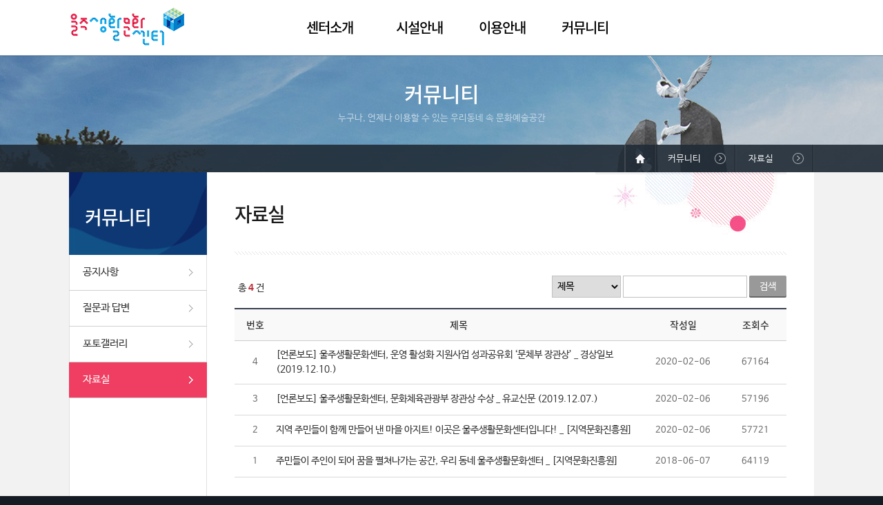

--- FILE ---
content_type: text/html;charset=utf-8
request_url: https://all.ulju.ulsan.kr/uljulife/community/dataroom.jsp;jsessionid=9BB39D1E5363EC3E270871B0EC89773C
body_size: 15144
content:

<!DOCTYPE HTML>
<html lang="ko">
<head>
<meta charset="UTF-8">
<meta http-equiv="X-UA-Compatible" content="IE=10" />
<meta property="og:type" content="website" />
<meta property="og:image" content="/uljulife/share/image/meta.jpg;jsessionid=C44AFFCA82E340E08C28CEFE90B524D0" />
<meta property="og:title" content="울주생활문화센터" />
<meta property="og:description" content="누구나, 언제나 이용할 수 있는 우리동네 속 문화예술공간" />
<title>자료실</title>
<link href="/uljulife/share/css/import.css;jsessionid=C44AFFCA82E340E08C28CEFE90B524D0" rel="stylesheet" type="text/css" />
<link href="/uljulife/share/image/favicon.ico;jsessionid=C44AFFCA82E340E08C28CEFE90B524D0" rel="shortcut icon" >
<script type="text/javascript" src="/uljulife/share/js/jquery-1.8.3.min.js;jsessionid=C44AFFCA82E340E08C28CEFE90B524D0"></script>
<script type="text/javascript" src="/uljulife/share/js/jquery.smenu-0.1.1.min.js;jsessionid=C44AFFCA82E340E08C28CEFE90B524D0"></script>
<script type="text/javascript" src="/uljulife/share/js/jquery.bxslider.js;jsessionid=C44AFFCA82E340E08C28CEFE90B524D0"></script>
<script type="text/javascript" src="/uljulife/share/js/comm.js;jsessionid=C44AFFCA82E340E08C28CEFE90B524D0"></script>
<script type="text/javascript" src="/uljulife/share/js/main.js;jsessionid=C44AFFCA82E340E08C28CEFE90B524D0"></script>
<script type="text/javascript" src="http://152.99.95.77:8080/wlo/wl6.js" ></script>






<link type="text/css" href="/uljulife/jsAjax/jquery-ui-1.10.4.custom/css/ui-lightness/jquery-ui-1.10.4.custom.min.css;jsessionid=C44AFFCA82E340E08C28CEFE90B524D0" rel="stylesheet" />
<!--<script type="text/javascript" src="/uljulife/jsAjax/jquery_1.11.1/jquery-1.11.1.min.js;jsessionid=C44AFFCA82E340E08C28CEFE90B524D0"></script>-->
<script type="text/javascript" src="/uljulife/jsAjax/jquery-ui-1.10.4.custom/js/jquery-ui-1.10.4.custom.min.js;jsessionid=C44AFFCA82E340E08C28CEFE90B524D0"></script>

<script src="/uljulife/jsAjax/jquery.validation/jquery.validate.js;jsessionid=C44AFFCA82E340E08C28CEFE90B524D0" type="text/javascript"></script>
<script type="text/javascript" src="/uljulife/jsAjax/comjs.js;jsessionid=C44AFFCA82E340E08C28CEFE90B524D0"></script>
<script type="text/javascript" src="./comunity.js"></script>
<!-- Global site tag (gtag.js) - Google Analytics -->
<script async src="https://www.googletagmanager.com/gtag/js?id=UA-194163743-1"></script>
<script>
  window.dataLayer = window.dataLayer || [];
  function gtag(){dataLayer.push(arguments);}
  gtag('js', new Date());

  gtag('config', 'UA-194163743-1');
</script>

<!--  Google Analystics Code  -->
</head>

<body>

<div id="wrap">
	<!-- skipToContent -->
	<ul id="skipToContent">
		<li><a href="#container">본문 바로가기</a></li>
		<li><a href="#gnb">주메뉴 바로가기</a></li>
		<li><a href="#footer">페이지하단 바로가기</a></li>
	</ul>
	<!-- //skipToContent -->

	<div id="header">
		<div class="headerWrap">
			<h1><a href="/uljulife/;jsessionid=C44AFFCA82E340E08C28CEFE90B524D0"><img src="/uljulife/share/image/logo.png;jsessionid=C44AFFCA82E340E08C28CEFE90B524D0" alt="울주생활문화센터" /></a></h1>
			<!-- <ul>
				
                
				<li><a href="/uljulife/member/login.jsp;jsessionid=C44AFFCA82E340E08C28CEFE90B524D0">로그인</a></li>
				<li><a href="/uljulife/member/join_step01.jsp;jsessionid=C44AFFCA82E340E08C28CEFE90B524D0">회원가입</a></li>
				
			</ul -->
			<!--
			<ul>
				<li><a href="/" class="top_m">홈으로</a> │ </li>
                
                
                    <li><a href="/06_Menu/02.jsp" class="top_m">로그인</a> │ </li>
                    <li><a href="/06_Menu/01.jsp" class="top_m">회원가입</a> │ </li>
                    <li><a href="/06_Menu/03.jsp" class="top_m">아이디&amp;비밀번호찾기</a></li>
                
		   </ul>  
		   -->
		</div>
		<div id="gnb">
			<span class="bg"><span></span></span>
			<span class="tip_tx"><em>울주생활문화센터</em>지역주민들이 자유롭게 <br />문화여가 활동을 경험하는 <br />커뮤니티 공간. </span>
			<ul>
				<li class="t_long">
					<a href="/uljulife/intro/introduction.jsp;jsessionid=C44AFFCA82E340E08C28CEFE90B524D0">센터소개</a>
					<ul>
						<li><a href="/uljulife/intro/introduction.jsp;jsessionid=C44AFFCA82E340E08C28CEFE90B524D0">인사말</a></li>
						<li><a href="/uljulife/intro/history.jsp;jsessionid=C44AFFCA82E340E08C28CEFE90B524D0">설립목적 및 연혁</a></li>
						<!--li><a href="/uljulife/intro/use_guide.jsp;jsessionid=C44AFFCA82E340E08C28CEFE90B524D0">이용안내</a></li-->
						<li><a href="/uljulife/intro/location.jsp;jsessionid=C44AFFCA82E340E08C28CEFE90B524D0">오시는길</a></li>
					</ul>
				</li>
				<li>
					<a href="/uljulife/facility/facility_status.jsp;jsessionid=C44AFFCA82E340E08C28CEFE90B524D0">시설안내</a>
					<ul>
						<li><a href="/uljulife/facility/facility_status.jsp;jsessionid=C44AFFCA82E340E08C28CEFE90B524D0">시설현황</a></li>
						<li><a href="/uljulife/facility/facility_1.jsp;jsessionid=C44AFFCA82E340E08C28CEFE90B524D0">본관1층</a></li>
						<li><a href="/uljulife/facility/facility_2.jsp;jsessionid=C44AFFCA82E340E08C28CEFE90B524D0">본관2층</a></li>
						<li><a href="/uljulife/facility/facility_3.jsp;jsessionid=C44AFFCA82E340E08C28CEFE90B524D0">공예관</a></li>
						<li><a href="/uljulife/facility/facility_4.jsp;jsessionid=C44AFFCA82E340E08C28CEFE90B524D0">문화사랑방</a></li>
					</ul>
				</li>
				<li>
					<a href="/uljulife/rental/use_guide.jsp;jsessionid=C44AFFCA82E340E08C28CEFE90B524D0">이용안내</a>
					<ul>
						<!-- <li><a href="/uljulife/rental/use_guide.jsp;jsessionid=C44AFFCA82E340E08C28CEFE90B524D0">이용안내</a></li>
						<li><a href="/uljulife/rental/rental_guide.jsp;jsessionid=C44AFFCA82E340E08C28CEFE90B524D0">대관신청</a></li>
						<li><a href="/uljulife/rental/lecture_guide.jsp;jsessionid=C44AFFCA82E340E08C28CEFE90B524D0">강좌신청</a></li>
						 --><li><a href="/uljulife/rental/use_guide.jsp;jsessionid=C44AFFCA82E340E08C28CEFE90B524D0">이용안내</a></li>
						<li><a href="/uljulife/rental/rental_guide.jsp;jsessionid=C44AFFCA82E340E08C28CEFE90B524D0">대관신청</a></li>
						<li><a href="/uljulife/rental/lecture_guide.jsp;jsessionid=C44AFFCA82E340E08C28CEFE90B524D0">프로그램 소개</a></li>
						<li><a href="https://ucf.moonhwain.net:451/rsvc/rsv_lec.html?b_id=uljulife" target="_blank" title="새창">강좌신청</a></li>
						<!-- <li><a href="/uljulife/lecture/lecture_list.jsp;jsessionid=C44AFFCA82E340E08C28CEFE90B524D0">강좌신청</a></li> -->
					</ul>
				</li>
				<!--li>
					<a href="/uljulife/rental/rental_guide.jsp;jsessionid=C44AFFCA82E340E08C28CEFE90B524D0">대관신청</a>
					<ul>
						<li><a href="/uljulife/rental/rental_guide.jsp;jsessionid=C44AFFCA82E340E08C28CEFE90B524D0">신청안내</a></li>
						<li><a href="/uljulife/rental/rental_list.jsp;jsessionid=C44AFFCA82E340E08C28CEFE90B524D0">온라인 신청</a></li>
					</ul>
				</li>
				<li class="t_long">
					<a href="/uljulife/lecture/lecture_guide.jsp;jsessionid=C44AFFCA82E340E08C28CEFE90B524D0">강좌신청</a>
					<ul>
						<li><a href="/uljulife/lecture/lecture_guide.jsp;jsessionid=C44AFFCA82E340E08C28CEFE90B524D0">신청안내</a></li>
						<li><a href="/uljulife/lecture/lecture_list.jsp;jsessionid=C44AFFCA82E340E08C28CEFE90B524D0">강좌안내 및 신청</a></li>
					</ul>
				</li-->
				<li>
					<a href="/uljulife/community/notice.jsp;jsessionid=C44AFFCA82E340E08C28CEFE90B524D0">커뮤니티</a>
					<ul>
						<li><a href="/uljulife/community/notice.jsp;jsessionid=C44AFFCA82E340E08C28CEFE90B524D0">공지사항</a></li>
						<li><a href="/uljulife/community/qna.jsp;jsessionid=C44AFFCA82E340E08C28CEFE90B524D0">질문과답변</a></li>
						<li><a href="/uljulife/community/photo.jsp;jsessionid=C44AFFCA82E340E08C28CEFE90B524D0">포토갤러리</a></li>
						<li><a href="/uljulife/community/dataroom.jsp;jsessionid=C44AFFCA82E340E08C28CEFE90B524D0">자료실</a></li>
					</ul>
				</li>
			</ul>
			<div class="facility_info_link">
				<span><img src="/uljulife/share/image/img_facility.jpg;jsessionid=C44AFFCA82E340E08C28CEFE90B524D0" alt="시설안내" /></span>
				<em>FACILLTIES GUIDE</em>
				<a href="/uljulife/facility/facility_status.jsp;jsessionid=C44AFFCA82E340E08C28CEFE90B524D0">시설안내</a>
			</div>
		</div>
    </div>

<script type="text/javascript">
$(function(){
	$("#lnb").sMenu({		
		on_menu1: "4",
		is_snb: true
	});
});
</script>
<div id="container">
	<h2 class="hidden">본문영역</h2>
	<div class="svisual rental">
		<h3>커뮤니티</h3>
		<p>누구나, 언제나 이용할 수 있는 우리동네 속 문화예술공간</p>
	</div>
	<div class="containerWrap">
		




<script type="text/javascript">
function showSnb(num){
	for(n=1; n <= 4; n++){
		if(n==num){
			document.getElementById("snb"+n).className="on";
		}else{
			document.getElementById("snb"+n).className="";
		}
	}
} 
</script>
<div id="aside">
	<div id="lnb">
		<h3>커뮤니티</h3>
		<ul>
			<li id="snb1"><a href="/uljulife/community/notice.jsp;jsessionid=C44AFFCA82E340E08C28CEFE90B524D0">공지사항</a></li>
			<li id="snb2"><a href="/uljulife/community/qna.jsp;jsessionid=C44AFFCA82E340E08C28CEFE90B524D0">질문과 답변</a></li>
			<li id="snb3"><a href="/uljulife/community/photo.jsp;jsessionid=C44AFFCA82E340E08C28CEFE90B524D0">포토갤러리</a></li>			
			<li id="snb4"><a href="/uljulife/community/dataroom.jsp;jsessionid=C44AFFCA82E340E08C28CEFE90B524D0">자료실</a></li>
		</ul>
	</div>
</div>


		<div class="content">
			<div class="loc_area">
				<p class="loc"><span><span>홈</span></span><em>커뮤니티</em><strong>자료실</strong></p>
			</div>
			<div class="s_header_area">
				<h3>자료실</h3>
			</div>			
			<div class="sub_wrap">
				





<div class="board_search">
   <p class="result">총 <strong>4</strong> 건</p>
   <form id="frmFormSearch" method="post" action="/uljulife/community/dataroom.jsp;jsessionid=9BB39D1E5363EC3E270871B0EC89773C">
      <fieldset class="search">
         <legend>게시물 검색</legend>
         <label class="skip" for="searchKrwd">검색항목선택</label>
         <select name="searchKrwd" id="searchKrwd" title="검색항목선택">
            <option value="writer">제목</option>
            <option value="content">내용</option>
         </select>
         <label for="seek" class="skip">검색어 입력</label>
         <input name="seek" id="seek" type="text" value="" />
         <input type="submit" value="검색" class="bt_st bt_gray" />
      </fieldset>
   </form>
</div>

<table class="board_list">
   <caption>공지사항 목록</caption>
   <colgroup>
      <col width="60" />
      <col width="*" />
      <col width="120" />
      <col width="90" />
   </colgroup>
   <thead>
   <tr>
      <th scope="col">번호</th>
      <th scope="col">제목</th>
      <th scope="col">작성일</th>
      <th scope="col">조회수</th>
   </tr>
   </thead>
   <tbody>
   <!-- TOP 공지 시작 -->
   
      
   
   <!-- TOP 공지 끝 -->
   
      <tr>
         <td>4</td>
         <td class="subject">
            <a href="/uljulife/community/dataroom.jsp;jsessionid=9BB39D1E5363EC3E270871B0EC89773C?prc=view&n=4666&pg=1">
            [언론보도] 울주생활문화센터, 운영 활성화 지원사업 성과공유회 ‘문체부 장관상’ _ 경상일보 (2019.12.10.)
            </a>
         </td>
         <td>2020-02-06</td>
         <td>67164</td>
      </tr>
   
      <tr>
         <td>3</td>
         <td class="subject">
            <a href="/uljulife/community/dataroom.jsp;jsessionid=9BB39D1E5363EC3E270871B0EC89773C?prc=view&n=3855&pg=1">
            [언론보도] 울주생활문화센터, 문화체육관광부 장관상 수상 _ 유교신문 (2019.12.07.)
            </a>
         </td>
         <td>2020-02-06</td>
         <td>57196</td>
      </tr>
   
      <tr>
         <td>2</td>
         <td class="subject">
            <a href="/uljulife/community/dataroom.jsp;jsessionid=9BB39D1E5363EC3E270871B0EC89773C?prc=view&n=2796&pg=1">
            지역 주민들이 함께 만들어 낸 마을 아지트! 이곳은 울주생활문화센터입니다! _ [지역문화진흥원]
            </a>
         </td>
         <td>2020-02-06</td>
         <td>57721</td>
      </tr>
   
      <tr>
         <td>1</td>
         <td class="subject">
            <a href="/uljulife/community/dataroom.jsp;jsessionid=9BB39D1E5363EC3E270871B0EC89773C?prc=view&n=1326&pg=1">
            주민들이 주인이 되어 꿈을 펼쳐나가는 공간,  우리 동네 울주생활문화센터 _ [지역문화진흥원]
            </a>
         </td>
         <td>2018-06-07</td>
         <td>64119</td>
      </tr>
   
   
   </tbody>
</table>
<div class="paging">
   <a href="/uljulife/community/dataroom.jsp;jsessionid=9BB39D1E5363EC3E270871B0EC89773C?pg=1" class="fast_pre">처음</a><a href="/uljulife/community/dataroom.jsp;jsessionid=9BB39D1E5363EC3E270871B0EC89773C?pg=1" class="pre">이전</a><ol><li><a href="#" class="on">1</a></li></ol><a href="/uljulife/community/dataroom.jsp;jsessionid=9BB39D1E5363EC3E270871B0EC89773C?pg=1" class="nxt">다음</a><a href="/uljulife/community/dataroom.jsp;jsessionid=9BB39D1E5363EC3E270871B0EC89773C?pg=1" class="fast_nxt">마지막</a>
</div>
			</div>
		</div>
	</div>
</div>





<script type="text/javascript">
function mvLink(){
	var mvUrl = $("#selLink").val();
	if(mvUrl != ""){
		window.open(mvUrl, '_blank'); 
	}



}
</script>
	<div id="footer">
		<div class="footerWrap">
			<p class="ft_link"><a href="https://www.ulju.ulsan.kr/ulju/guid01_1" target="_blank"><strong>개인정보처리방침</strong></a></a> <span>|</span> <a href="/uljulife/member/terms.jsp;jsessionid=C44AFFCA82E340E08C28CEFE90B524D0">이용약관</a> <span>|</span> <a href="/uljulife/member/reject.jsp;jsessionid=C44AFFCA82E340E08C28CEFE90B524D0">이메일무단수집거부</a><!--| 사이트맵-->
			<div class="select_box">
					<label>관련기관</label>
					<select id="selLink">
						<option value="">관련기관 </option>
						<option value="http://www.ulju.ulsan.kr/">울주군청</option>
						<option value="http://tour.ulju.ulsan.kr/">울주관광</option>
						<option value="http://www.nccf.or.kr/index.asp">생활문화진흥원</option>
					</select>
					<button title="새창으로 열림" class="nb_bt" onclick="mvLink();">이동</button>
			</div>
			</p>
			<p class="address">울산광역시 울주군 두서면 인보로 95  |  대표전화 : 052) 254-0533 / 254-0651  |  팩스 : 052) 254-0983</p>
			<p class="copy">Copyright(c) 2016 울주생활문화센터  All rights reserved.</p>
		</div>
	</div>
</div>
</body>
</html>

--- FILE ---
content_type: text/css
request_url: https://all.ulju.ulsan.kr/uljulife/share/css/layout.css
body_size: 6317
content:
/* layout */
#wrap{position:relative;min-width:1080px;min-height:100%;overflow-x:hidden;}

/* header */
#header{position:relative;z-index:500;min-width:1080px;height:80px;border-bottom:1px solid #819bb4;background-color:#ffffff;}
#header div.headerWrap{position:relative;z-index:10;width:1080px;height:80px;margin:0 auto;}
#header div.headerWrap h1{position:absolute;top:11px;left:2px;font-size:3.167em;font-weight:600;}
#header div.headerWrap ul{position:absolute;top:33px;right:15px;}
#header div.headerWrap ul li:first-child{margin-left:0;}
#header div.headerWrap ul li{float:left;margin-left:23px;}
#header div.headerWrap ul li:first-child a{background-position:0 0;}
#header div.headerWrap ul li a{padding-left:18px;background:url('../image/ico_top_util_sp.gif') 0 -18px no-repeat;color:#999999;}

#gnb{position:absolute;top:0;width:100%;height:80px;}
#gnb span.bg{display:none;position:absolute;top:80px;width:100%;height:220px;background:url('../image/bg_gnb.gif');box-shadow:0 1px 1px 0 rgba(0, 0, 0, 0.35);border-top:1px solid #ccc;}
#gnb.open span.bg{display:block;}
#gnb span.tip_tx{display:none;position:absolute;top:81px;left:50%;width:244px;height:220px;margin-left:-540px;background:url('../image/bg_tx_gnb.png') 0 bottom no-repeat;color:#b7b6b6;}
#gnb span.tip_tx em{display:block;padding-top:20px;margin-bottom:13px;color:#1f82d0;font-size:16px;}
#gnb.open span.tip_tx{display:block;}
#gnb > ul{position:absolute;z-index:800;left:50%;margin-left:-232px;}
#gnb > ul:after{display:block;clear:both;content:"";}
#gnb > ul > li{float:left;}
#gnb > ul > li{text-align:center;}
#gnb > ul > li.t_long > a{width:140px;}
#gnb > ul > li > a{display:block;position:relative;width:120px;height:80px;color:#000000;font-size:20px;text-decoration:none;line-height:80px;font-family:'Noto Sans KR';letter-spacing:-1px;}
#gnb > ul > li > a:hover{color:#17469e;}
#gnb > ul > li > ul{display:none;position:relative;top:0;min-height:198px;}
#gnb.open > ul > li > ul{display:block;}
#gnb > ul > li.t_long > ul{border-left:0;}
#gnb > ul > li > ul li{height:28px;text-align:left;line-height:28px;}
#gnb > ul > li > ul li:first-child{padding-top:17px;border-top:0;}
#gnb > ul > li.t_long > ul li a{padding-left:38px;}
#gnb > ul > li > ul li a{display:block;padding-left:30px;color:#5a5656;font-size:15px;font-weight:400;text-decoration:none;*zoom:1;}
#gnb > ul > li > ul li a:hover, #gnb > ul > li.hover > ul > li.hover a{color:#17469e;text-decoration:underline;}
#gnb div.facility_info_link{display:none;position:absolute;top:81px;right:50%;width:190px;height:220px;margin-right:-539px;padding:21px 16px;background-color:#ededed;box-sizing:border-box;}
#gnb.open div.facility_info_link{display:block;}
#gnb div.facility_info_link span{display:block;height:110px;overflow:hidden;margin-bottom:18px;}
#gnb div.facility_info_link em{display:block;margin-bottom:5px;color:#959595;font-size:12px;}
#gnb div.facility_info_link a{display:block;background:url('../image/ico_more.gif') right 50% no-repeat;color:#1e96d4;font-size:16px;}

/* container */
#container{position:relative;width:100%;min-width:1080px;background-color:#f2f2f2 ;*zoom:1;}
#container:after{display:block;clear:both;content:"";}
div.containerWrap{width:1080px;margin:0 auto;overflow:hidden;background:#fff url(../image/snb_bg.png) repeat-y;}
#aside{float:left;width:200px;}

/* lnb */
#lnb:after{display:block;clear:both;content:"";}
#lnb{position:relative;}
#lnb h3{height:120px;padding-left:23px;background:url('../image/bg_lnb_title.gif') no-repeat 0 0;color:#ffffff;font-size:27px;line-height:130px;font-family:'Noto Sans KR';font-weight:normal;letter-spacing:-1px;}
#lnb > ul > li > a{display:block;height:51px;line-height:50px;padding-left:20px;border-bottom:1px solid #d0d0d0;background:url('../image/bg_lnb_sp.png') right top no-repeat;color:#333333;font-size:15px;text-decoration:none;}
#lnb > ul > li > a:hover{/* background-color:#f7f7f7; */}
#lnb > ul > li.on > a{background-color:#ef3e61;background-position:right -51px;color:#ffffff;}
#lnb > ul > li.on > a:hover{text-decoration:none;}

#lnb .lm_3th{padding:10px 15px;border-bottom:1px solid #d9d9d9;background:#fff;}
#lnb .lm_3th > li{padding-left:10px;background:url(../image/lm_blt_dot.gif) 0 9px no-repeat;}
#lnb .lm_3th > li > a{line-height:26px;color:#222;}
#lnb .lm_3th > li > a:hover{text-decoration:underline;}
#lnb .lm_3th > li.on > a{font-weight:bold;color:#d9153c;}
#lnb > ul > li .lm_3th{display:block;border-left:1px solid #e0e0e0;border-right:1px solid #e0e0e0;background:#f7f7f7;display:none;}

/* footer */
#footer{min-height:100px;background-color:#141b22;*zoom:1;font-size:13px;}
.footerWrap{position:relative;width:1080px;min-height:10px;margin:0 auto;color:#999a9c;font-weight:400;}
.footerWrap p.ft_link{padding-top:30px;color:#a7a8a9;}
.footerWrap p.ft_link strong{font-weight:400;}
.footerWrap p.ft_link span{margin:0 5px;}
.footerWrap p.ft_link a{color:#999a9c;}
.footerWrap p.address{padding-top:20px;color:#7a7c7f;}
.footerWrap p.copy{color:#7a7c7f;}
.footerWrap .select_box{position:absolute;top:24px;left:300px;}
.footerWrap .select_box label {display:none;}
.footerWrap .select_box select {width:120px; height:30px; padding:0 0 0 10px; border:solid 1px #a7a8a9; background:transparent url('../image/fu_sle_bt.png')93% 50% no-repeat; color:#a7a8a9; font-size:13px; line-height:30px; -webkit-appearance:none; -moz-appearance:none;}
.footerWrap .select_box option {color:#141b22;}
.footerWrap .select_box .nb_bt {height:30px; padding:0 10px; background:#a7a8a9; color:#fff; line-height:30px;}
/* 
@keyframes movebase_b{
	from {opacity:0;filter:alpha(opacity:'0')}
	to {opacity:1;filter:alpha(opacity:'100')}
}
@-webkit-keyframes movebase_b{
	from {height:0;opacity:0;filter:alpha(opacity:'0')}
	to {opacity:1;filter:alpha(opacity:'100')}
}
#gnb span.bg,#gnb div.facility_info_link,#gnb span.tip_tx,#gnb > ul{    
    animation-timing-function: linear;
	-moz-animation-timing-function: linear;
	-webkit-animation-timing-function: linear;
	animation:movebase_b 0.3s infinite;
	-moz-animation:movebase_b 0.3s infinite;
	-webkit-animation:movebase_b 0.3s infinite;	
	animation-iteration-count:1;	
	-moz-animation-iteration-count:1;	
	-webkit-animation-iteration-count:1;	
}
 */

--- FILE ---
content_type: text/css
request_url: https://all.ulju.ulsan.kr/uljulife/share/css/contents.css
body_size: 28322
content:
/* 서브 공통콘텐츠 */
div.svisual{position:relative;width:100%;min-width:1080px;height:169px;background:url('../image/svisual_1.jpg') 50% top no-repeat;color:#c1d5e3;font-size:13px;text-align:center;}
div.svisual h3{padding:40px 0 10px 0;color:#ffffff;font-size:30px;font-weight:normal;font-family:'Noto Sans KR';line-height:30px;letter-spacing:-1px;}
div.content{float:left;width:800px;min-height:620px;margin-left:40px;}
.svisual.intro{background:url('../image/svisual_intro.jpg') 50% top no-repeat;}
.svisual.facility{background:url('../image/svisual_intro.jpg') 50% top no-repeat;}
.svisual.rental{background:url('../image/svisual_intro.jpg') 50% top no-repeat;}
.svisual.lecture{background:url('../image/svisual_intro.jpg') 50% top no-repeat;}
.svisual.community{background:url('../image/svisual_intro.jpg') 50% top no-repeat;}
.svisual.member{background:url('../image/svisual_intro.jpg') 50% top no-repeat;}
.svisual.mypage{background:url('../image/svisual_intro.jpg') 50% top no-repeat;}
div.s_header_area{position:relative;height:120px;margin-bottom:30px;background:url('../image/bg_s_header_area.gif') 0 bottom repeat-x;}
div.s_header_area h3{padding:50px 0 20px 0;background:url(../image/sub_t_bg.jpg) 100% 0 no-repeat;color:#1b1b1b;font-size:28px;font-weight:normal;font-family:'Noto Sans KR';letter-spacing:-2px;}
div.s_header_area ul{position:absolute;top:43px;right:0;}
div.s_header_area ul li{display:inline-block;}
div.s_header_area ul li:first-child a{border-right:0;background-position:0 -29px;}
div.s_header_area ul li a{display:block;padding:6px 16px 6px 32px;border:1px solid #d2d2d2;background:url('../image/ico_2.gif') 0 0 #fbfbfb no-repeat;color:#575757;}
div.loc_area{position:absolute;top:129px;left:0;width:100%;height:40px;background:#273543;background:rgba(33, 44, 55, 0.9);filter:progid:DXImageTransform.Microsoft.gradient(startColorstr=#E5212c37,endColorstr=#E5212c37);}
div.loc_area p{width:1080px;margin:0 auto;color:#eaeaea;font-size:13px;text-align:right;}
div.loc_area p span, div.loc_area p em, div.loc_area p strong{display:inline-block;height:40px;border-right:1px solid #404851;font-weight:400;text-align:left;line-height:42px;}
div.loc_area p span{border-right:1px solid #161d22;border-left:1px solid #404851;}
div.loc_area p em, div.loc_area p strong{background:url('../image/bl_01.png') right 50% no-repeat;}
div.loc_area p span{width:42px;height:40px;background:url('../image/ico_home.png') 50% 50% no-repeat;}
div.loc_area p span>span{text-indent:-9999px;}
div.loc_area p em{padding-right:50px;padding-left:18px;border-left:1px solid #404851;}
div.loc_area p strong{padding:0 58px 0 18px;}
div.sub_wrap{position:relative;margin-bottom:80px;}
div.sub_wrap h4{padding-top:5px;padding-bottom:15px;padding-left:23px;background:url(../image/bl_03.gif) 0 7px no-repeat;color:#222;font-size:18px;font-weight:normal;font-family:'Noto Sans KR';letter-spacing:-1px;}

/* 대관예약 리스트 */
.con_list{margin-left:-25px;overflow:hidden;}
.con_list > li{float:left;width:248px;height:310px;margin-bottom:25px;margin-left:25px;border:1px solid #d8d8d8;box-shadow:0 1px 0 #eee}
.con_list .thumnail{display:block;position:relative;width:248px;height:195px;overflow:hidden;}
.con_list .thumnail img{height:195px;}
.con_list .thumnail > p{display:none;position:absolute;right:0;bottom:0;background:rgba(13,68,158,0.9);color:#fff;}
.con_list .thumnail > p span{display:block;height:32px;padding:0 10px 0 22px;background:url(../image/bl_02.png) 8px 10px no-repeat;line-height:32px;}
.con_list .detail{padding:10px;text-align:center;}
.con_list .detail > a{display:inline-block;padding:10px 0;color:#000;font-size:18px;}
.con_list .detail > a:hover{text-decoration:underline;}
.con_list .detail > p{color:#6e6e6e;font-size:13px;}

/* 대관예약 뷰 */
.con_view_top{position:relative;margin-bottom:20px;overflow:hidden;}
.con_view_top .photo_cont{float:left;width:350px;}
.con_view_top .photo_cont .b_thum{width:350px;overflow:hidden;}
.con_view_top .photo_cont .b_thum img{max-width:100%;}
.con_view_top .photo_cont .s_thum{padding-top:10px;overflow:hidden;}
.con_view_top .photo_cont .s_thum li{float:left;padding-left:10px;}
.con_view_top .photo_cont .s_thum li:first-child{padding-left:0;}
.con_view_top .photo_cont .s_thum li img{width:110px;}
.con_view_top .info_cont{float:right;width:400px;}
.con_view_top .info_cont h4{padding-top:5px;padding-left:25px;background:url(../image/bl_03.gif) 0 8px no-repeat;color:#222;font-size:18px;font-weight:normal;font-family:'Noto Sans KR';}
.con_view_top .info_cont .cmt{padding:3px 0 15px 5px;color:#666;}
.con_view_top .bt_area_center_b{padding-top:20px;}
.con_view_top .bt_area_center_b a{margin:0 3px;}
.info_cont .desc_info{position:relative;padding:15px 0 0 100px;overflow:hidden;border-top:1px solid #d4d4d4;line-height:1.85;}
.info_cont .desc_info dt,.info_cont .desc_info dd{padding:4px 0 0 0;}
.info_cont .desc_info dt{position:relative;left:-100px;float:left;clear:both;margin-right:-100px;padding-left:14px;background:url(../image/bl_04.gif) 5px 13px no-repeat;color:#666;}
.info_cont .desc_info dd{position:relative;float:right;width:100%;}
.info_cont .desc_info dd strong{color:#e11a42;}
.info_cont .bt_area{margin-top:20px;padding-top:20px;border-top:1px solid #d4d4d4;text-align:right;}
.con_view_tab{position:relative;height:45px;margin-top:40px;margin-bottom:20px;border-top:2px solid #333;border-bottom:1px solid #ccc;background-color:#f9f9f9;}
.con_view_tab .pdt_item{display:block;position:relative;float:left;width:145px;height:45px;margin-right:-1px;}
.con_view_tab .fir a{width:144px;border-left:none;}
.con_view_tab a{display:block;width:143px;height:31px;padding:15px 0 0 0;border-width:0 1px;border-style:solid;border-color:#ccc;color:#666;text-align:center;line-height:1.0;}
.con_view_tab .on a{position:absolute;top:0;left:0;background-color:#fff;color:#333;}
.con_view_tab .las a{width:174px;}

/* 예약 달력 */
.con_view_rev{position:relative;}
table.rev_calendar{width:100%;background-color:#fff;}
table.rev_calendar thead th{height:36px;border-top:1px solid #333;border-bottom:1px solid #d4d4d4;border-left:1px solid #65676a;background:#303a45;color:#fff;font-weight:normal;}
table.rev_calendar thead th.sun{border-left:none;}
table.rev_calendar .t_date{height:55px;border:none;background:none;color:#000;font-size:16px;font-weight:bold;}
table.rev_calendar .t_date a{display:inline-block;width:23px;height:23px;margin:0 15px;border:1px solid #d4d4d4;background:#fff url(../image/bl_arr.png) no-repeat;text-indent:-9999px;}
table.rev_calendar .t_date a.arr_pre{background-position:0 -25px;}
table.rev_calendar .t_date a:hover{background-color:#f2f2f2;}
table.rev_calendar .t_date span{display:inline-block;}
table.rev_calendar .sun{color:#ce5231;}
table.rev_calendar .sat{border-right:1px solid #d4d4d4;color:#318cb5;}
table.rev_calendar td{height:80px;padding:5px 10px;border-bottom:1px solid #d4d4d4;border-left:1px solid #d4d4d4;text-align:center;vertical-align:top;}
table.rev_calendar .date{display:block;text-align:left;}
table.rev_calendar .state{display:inline-block;margin-top:20px;padding:3px 0;border-radius:2px;color:#aaa;font-size:13px;text-align:center;}
table.rev_calendar .rev_N{background:#f2f2f2;}
table.rev_calendar .rev_Y .state{padding:3px 15px;background:#3bb18f;color:#fff;}

/* 예약 시간표레이어 */
.time_confirm{display:none;position:absolute;top:180px;left:50%;width:548px;margin-left:-280px;border:6px solid #4169b1;background:#fff;}
.time_confirm .title{height:35px;padding:0 10px;background:#4169b1;color:#fff;font-size:16px;line-height:33px;}
.time_confirm .con{padding:20px;}
.time_confirm .rev_time{padding-top:3px;padding-left:4px;overflow:hidden;}
.time_confirm .rev_time li{float:left;width:30px;height:30px;margin:0 0 0 1px;text-indent:-9999px;}
.time_confirm .rev_time li.able{background:#3bb18f;}
.time_confirm .rev_time li.unable{background:url(../image/pattern1.gif);}
.rev_time_s{padding-top:20px;padding-left:4px;}
.rev_time_s p{display:inline-block;margin:0 3px 0 1px;font-size:13px;}
.rev_time_s p > span{display:inline-block;position:relative;top:2px;width:17px;height:17px;margin-right:3px;text-indent:-9999px;}
.rev_time_s p.able span{background:#3bb18f;}
.rev_time_s p.unable span{background:url(../image/pattern1.gif);}
.time_confirm .con .bt_area{padding-right:5px;text-align:right;}
.time_confirm .con .bt_area a{display:inline-block;margin:0 2px;padding:2px 10px;background:#9f9f9f;color:#fff;font-size:13px;}
.time_confirm .con .bt_area a.bt_pink{background:#ef3e61;color:#fff;}

/* 예약정보 */
.rev_con{position:relative;padding-bottom:10px;}
.rev_con .chk{position:absolute;top:10px;right:0;}
.rev_con label{margin-right:5px;}
.rev_con a button{height:26px;padding:0 8px;background:#666;color:#fff;font-size:13px;}
.rev_con .tr_t{padding-top:5px;}
.rev_con table.board_list tbody td{border-top:1px solid #d9d9d9;border-bottom:none;color:#333;}

/* 마이페이지 */
.my_reserve{margin-bottom:20px;}
.my_reserve h4 strong{font-size:20px;font-weight:normal;}
.my_reserve li{padding-left:14px;background:url(../image/bl_04.gif) 5px 8px no-repeat;color:#666;}
.my_con table.board_list tbody td{color:#333;}

/*예약정보 탭*/
.ctab2 ul { margin: 0 auto 35px;  width: 100%; }
.ctab2 ul:after { display: block; content: ''; clear: both; font-size: 0; height: 0; }
.ctab2 ul li { float: left; width: 32.8%; padding:5px 0; text-align: center; background:#e6f1ee; margin-right:4px;}
.ctab2 ul li.selected { background: #3ea599; }
.ctab2 ul li.selected a {color:#fff;}
.ctab2 ul li:hover.selected a {color:#fff;}
/*.tour_navi ul li:hover { color:#37835c; }*/
.ctab2 ul li:hover a { color: #3ea599; }
.ctab2 ul li a { display: block;  width: 100%; line-height: 30px; font-size: 14px; }

/* 강좌검색 */
.lec_search{position:relative;float:left;width:100%;padding:10px 100px 10px 10px;border:1px solid #bbb;background:#f2f2f2;box-sizing:border-box}
.lec_search ul li{float:left;width:50%;padding:3px 0;}
.lec_search ul li label{display:inline-block;width:60px;padding-left:15px;}
.lec_search .bt_st{position:absolute;top:13px;right:15px;width:80px;height:65px;}
.lec_search .date_cal{display:inline-block;position:relative;height:28px;background:#fff;}
.lec_search .date_cal::before{display:block;position:absolute;z-index:1;top:7px;right:7px;width:16px;height:16px;background:url(../image/ic_cal.png) no-repeat;content:'';}
.lec_search .date_cal input{position:relative;z-index:2;background:none;}
.lec_search select{width:230px;}

/* 강좌리스트 */
.lecture_lst table.board_list thead th{border-left:1px solid #ddd;}
.lecture_lst table.board_list thead th:first-child{border-left:none;}
.lecture_lst table.board_list tbody td{border-left:1px solid #ddd;color:#333;font-size:14px;}
.lecture_lst table.board_list tbody .subject{padding:15px;border-left:none;}
.lecture_lst table.board_list tbody .subject a{display:inline-block;padding-bottom:6px;color:#000;font-size:15px;}
.lecture_lst table.board_list tbody .subject a:hover{color:#f33d3d;}
.lecture_lst table.board_list p{color:#666;font-size:13px;}
.lecture_lst table.board_list p span{display:inline-block;padding-right:5px;color:#0072bc;}
.state_st{display:inline-block;width:70px;padding:6px 0;border:none;border-radius:2px;color:#fff;font-size:12px;text-align:center;}
.state_st.accept{background:#f45252;}
.state_st.start{background:#3fa4cf;cursor:default;}
.state_st.end{background:#a5a5a5;cursor:default;}

/* 강좌 예약/결제 */
.lecture_confirm,.user_info{margin-bottom:20px;}
.lecture_confirm strong.t_red{font-size:15px;}
.payment_info .cont{margin-bottom:20px;padding:12px 10px;border-top:2px solid #333;border-bottom:1px solid #d9d9d9;}
.payment_info .cont label{display:inline-block;margin:0 5px;}

/* 회원가입단계별이미지 */
.join_step{background:url(../image/join_step_bg.png) no-repeat;height:180px;}
.join_step ol{float:left;width:100%;box-sizing:border-box;background:url(../image/join_step.png) 0 -96px  no-repeat;padding:0 72px;}
.join_step ol li{float:left;width:164px;height:96px;text-align:center;}
.join_step ol li.on{background:url(../image/join_step.png) 0 0  no-repeat;}
.join_step ol li.n01.on{background-position:-72px 0;}
.join_step ol li.n02.on{background-position:-236px 0;}
.join_step ol li.n03.on{background-position:-400px 0;}
.join_step ol li.n04.on{background-position:-564px 0;}
.join_step li span {display:block;font-family:'Noto Sans KR';padding-top:100px;color:#999;}
.join_step li.on span{color:#333;}

/* 본인인증 */
div.sub_wrap .ipin_wr h4{font-size:16px;color:#333;padding-bottom:20px;}
.ipin_wr .ipin_list {overflow:hidden;border:2px solid #ddd;}
.ipin_wr .ipin_list .ipin_cont {float:left;width:50%;box-sizing:border-box;text-align:center;border-left:2px solid #ddd;padding-top:50px;padding-bottom:52px;}
.ipin_wr .ipin_list .ipin_cont.hp {border-left:0}
.ipin_wr .ipin_list .ipin_cont .stit {font-size:17px;color:#333;margin-bottom:12px;}
.ipin_wr .ipin_list .ipin_cont .txt {font-size:14px;line-height:18px;color:#777;margin-bottom:20px;}
.ipin_wr .ipin_list .ipin_cont .stit:before {content:"";display:block;height:64px;margin-left:auto;margin-right:auto;margin-bottom:20px;background:url(../image/bl_ipin.png) no-repeat}
.ipin_wr .ipin_list .ipin_cont.hp .stit:before {width:63px;background-position:0 0}
.ipin_wr .ipin_list .ipin_cont.ipin .stit:before {width:63px;background-position:0 -64px}
.ipin_wr .ipin_notice{border:2px solid #ddd;background:#f7f7f7;border-top:none;padding:20px;}
.ipin_wr .ipin_notice li{font-size:13px;color:#666;padding-bottom:5px;background:url(../image/bl_04.gif) 5px 8px no-repeat;color:#666;padding-left:14px;}

/* 약관동의 */
.join_agree{overflow:hidden;}
.join_agree h5{background:url(../image/bl_04.gif) 5px 8px no-repeat;padding-left:14px;font-size:15px;font-weight:normal;padding-bottom:10px;}
.join_agree .terms_cont{float:left;width:49%;}
.join_agree .priv_cont{float:right;width:49%;}
.join_agree .agree_box{background:#f7f7f7;border:1px solid #d4d4d4;padding:15px;overflow-y:scroll;height:200px;}
.join_agree .chk_wrap{padding:10px 0;color:#666;margin-bottom:20px;}
.join_agree .achk_wrap{text-align:center;background:#f7f7f7;padding:15px;border:1px solid #d4d4d4;clear:both;margin-bottom:20px;}

/* 정보입력 */
.join_form .bt_sgray{font-size:13px;height:30px;vertical-align:middle;padding:0 8px;}
.join_form .no_mes{padding-top:5px;font-size:13px; color:#ef3e61;}

/* 가입완료 */
.join_complete{}
.comp_box{border:2px solid #d4d4d4;text-align:center;padding-top:70px;}
.comp_box .tit{font-family:"Noto Sans KR";font-size:30px;letter-spacing:-2px;}
.comp_box .tit strong{font-weight:normal;color:#ef3e61;}
.comp_box .stit{padding:30px 0;}
.comp_box .stit em{color:#005fc1;}
.comp_box .bot_bt{background:#f7f7f7;border-top:2px solid #d4d4d4;padding:20px 0;margin-top:30px;}
.comp_box .bot_bt .bt_sgray{background:#fff;margin:0 3px;color:#333;}

/* 아이디비번찾기 */
.ipin_find{float:left;width:50%;box-sizing:border-box;border-left:2px solid #ddd;padding:30px 30px 35px 30px;}
.ipin_find.id{border-left:0}
.ipin_find .tit{background:url(../image/bl_04.gif) 5px 8px no-repeat;padding-left:14px;font-size:16px;padding-bottom:15px;}
.ipin_find .f_hp{background:url(../image/bl_f_ipin.png) 0 -16px no-repeat;padding-left:120px;border-bottom:1px dashed #d4d4d4;padding-bottom:20px;}
.ipin_find .f_hp .stit{font-size:15px;padding-bottom:12px;}
.ipin_find .f_ipin{background:url(../image/bl_f_ipin.png) 0 -113px no-repeat;padding-left:120px;margin-top:20px;}
.ipin_find .f_ipin .stit{font-size:15px;padding-bottom:12px;}

/* 로그인 */
.login_wr {border:2px solid #d4d4d4;padding:50px 40px;overflow:hidden;color:#555;}
.login_wr .login_tit {float:left;font-size:15px;color:#777;width:230px;height:245px;border-right:1px solid #d4d4d4;}
.login_wr .login_tit .tit{font-family:"Noto Sans KR";color:#333;font-size:40px;padding-top:5px;line-height:40px;}
.login_wr .login_tit p {margin-top:16px;}
.login_wr .login_tit span {color:#ef3e61;}
.login_wr .login_cont {width:60%;float:right;padding-top:5px;}
.login_wr .login_cont label {padding-left:5px;}
.login_wr .login_cont .frm {position:relative;width:100%;border-top:1px solid #d4d4d4;margin:16px 0}
.login_wr .login_cont .frm .login_frm {display:block;width:77%;border-bottom:1px solid #d4d4d4;border-left:1px solid #d4d4d4;}
.login_wr .login_cont .frm .login_frm input.text {border:0;width:100%;height:49px;line-height:49px;background:#fbfbfb;font-size:107%;color:#777;}
.login_wr .login_cont .frm .btn_login {position:absolute;top:-1px;right:0;width:110px;height:101px;font-size:123%;border:0;background:#0c7bc2;color:#fff;border-left:1px solid #d4d4d4;cursor:pointer;}
.login_wr .login_cont .chk{padding-top:6px;}
.login_wr .login_cont .member_link {margin-top:25px;border:1px solid #d4d4d4;width:99.9%;text-align:center;overflow:hidden;}
.login_wr .login_cont .member_link a {float:left;padding:13px 0;color:#777;width:55%;}
.login_wr .login_cont .member_link a:first-child {border-right:1px solid #d4d4d4;width:44%;}
.login_wr .login_cont .member_link a span {background:url(../image/ico_idpw.gif) no-repeat 0 50%;padding:7px 0 7px 33px;}
.login_wr .login_cont .member_link a:first-child span {background:url(../image/ico_join.gif) no-repeat 0 50%;padding:7px 0 7px 42px;}

/* 시설안내 */
div.sub_wrap .facility_top > h4{padding-left:0;background:none;font-size:20px;}
.facility_top{margin-bottom:20px;padding:35px 370px 45px 30px;border:1px solid #d4d4d4;background:url(../image/fa_bg1.png) 95% 30px no-repeat;}
.facility_top.f2{background-image:url(../image/fa_bg2.png);}
.facility_top.f3{background-image:url(../image/fa_bg3.png);}
.facility_top.f4{background-image:url(../image/fa_bg4.png);}
.facility_top > p{color:#666;font-size:15px;}
.facility_img{position:relative;min-height:650px}

.facility_tab{padding-bottom:15px;position:relative;height:710px;}
.facility_tab ul{overflow:hidden;}
.facility_tab ul li{float:left;}
.facility_tab ul li button{width:100%;display:block;background:#fff; height:44px; border:1px solid #d4d4d4; border-left-width:0; color:#666; font-size:15px; text-align:center; line-height:43px; box-sizing:border-box;}
.facility_tab ul li:first-child button{border-width:1px;}
.facility_tab ul li button:hover{background:#f2f2f2;}
.facility_tab ul li.on button{background:url(../image/tab_bg.jpg);}
.facility_tab ul li.on button{border-color:#305ca9; color:#fff; font-weight:bold;}

.fa_gallery{position:absolute;top:60px;left:0;width:100%;}
.fa_gallery .bx-viewport li{height:512px;overflow:hidden;}
.fa_gallery .bx-viewport li img{max-width:800px}
.fa_gallery .bx-controls{margin-top:2px;}
.fa_gallery .bx-controls-direction > a{display:block;position:absolute;z-index:100;top:35%;width:70px;height:70px;background:url(../image/slide_arr.png) no-repeat;text-indent:-9999px;}
.fa_gallery .bx-controls-direction > a.bx-prev{left:0;background-position:0 -80px;}
.fa_gallery .bx-controls-direction > a.bx-next{right:0;background-position:0 0;}
.fa_gallery .bx-pager{width:810px;margin-left:-5px;overflow:hidden;}
.fa_gallery .bx-pager a{display:block;float:left;width:25%;padding:5px;box-sizing:border-box;}
.fa_gallery .bx-pager a img{max-width:100%;box-sizing:border-box;opacity:0.6;filter:alpha(opacity:'60')}
.fa_gallery .bx-pager a.active img{opacity:1;filter:alpha(opacity:'100')}

/* 센터소개 */
.introd_1{margin-bottom:50px;padding-top:350px;background:url(../image/introduction_1.png) no-repeat;}
.introd_1 .tx1,.introd_2 .tx1{padding-bottom:30px;font-size:25px;font-weight:300;font-family:'Noto Sans Kr';line-height:130%;letter-spacing:-1px;}
.introd_1 .tx1 em,.introd_2 .tx1 em{display:block;color:#000;font-weight:400;}
.introd_1 .tx2,.introd_2 .tx2{color:#646464;font-size:16px;line-height:160%;}
/*.introd_2{padding-right:290px;background:url(../image/introduction_2.png) 100% 0 no-repeat;}*/
.introd_2 .tx2{padding-right:90px;padding-top:30px;}
.introd_2 .tx2 p{padding-top:20px;color:#222;}
.introd_2 .tx2 p strong{display:block;color:#005fc1;}

/* 설립목적 */
.purpose{padding-bottom:40px;}
.purpose .tx1{color:#646464;font-size:16px;line-height:160%;}
.purpose .tx2{margin-top:30px;padding-top:320px;background:url(../image/history_1.png) 50% 0 no-repeat;}
.purpose .tx2 ul{overflow:hidden;}
.purpose .tx2 ul li{float:left;width:33.333%;text-align:center;box-sizing:border-box}
.purpose .tx2 ul li:first-child{padding-right:15px;}
.purpose .tx2 ul li:last-child{padding-left:15px;}
.purpose .tx2 ul li em{display:block;height:41px;background:#567fb7;color:#fff;font-size:15px;line-height:40px;}
.purpose .tx2 ul li p{padding:0 30px;padding-top:15px;color:#7d7c7c;font-size:14px;line-height:150%;}
.history{padding-top:160px;background:url(../image/history_2.jpg) 50% 0 no-repeat;font-size:15px;}
.history > ul li{position:relative;padding:20px 0 20px 90px;border-bottom:1px solid #dcddde;}
.history > ul li .year{position:absolute;top:20px;left:25px;color:#0160be;font-size:18px;font-weight:bold;font-family:"Noto Sans KR";}
.history > ul li .con{padding:2px 0;}
.history > ul li .con span{display:inline-block;width:60px;color:#999;}
.history > ul li .con strong{font-weight:normal;}

/* 이용안내 */
.u_guide_top{position:relative;margin-bottom:30px;padding-top:250px;background:url(../image/introduction_4.jpg) 50% 0 no-repeat;}
.u_guide_top .box{position:absolute;top:0;right:0;bottom:0;width:180px;padding:60px 25px 10px 25px;background:url(../image/pattern2.png);color:#eee;font-size:15px;}
.u_guide_top .box strong{display:block;position:relative;padding-bottom:20px;color:#fff;font-size:23px;font-weight:normal;font-family:"Noto Sans KR";letter-spacing:-1px;padding-top:16px}
.u_guide_top .box strong:before{position:absolute;top:0;left:0;width:20px;height:3px;background:#fff;content:'';}
.u_guide_top sup{font-size:11px;}

.u_guide{margin-bottom:30px;color:#555;}
.u_guide table.board_list thead th{color:#333;}
.u_guide table.board_list tbody td{border-left:1px solid #d9d9d9;font-size:14px;}
.u_guide table.board_list tbody td.name{border-left:none;}
.u_guide table.board_view tbody th{color:#333;font-weight:bold;}
.u_guide .bt_under{font-size:13px;display:inline-block;margin-left:10px;}
.u_guide .tx_b{font-size:15px;line-height:160%;}
.u_guide .name{padding-left:20px;color:#000;font-size:15px;border-left:none;}
.u_guide .note{padding-left:20px;text-align:left;}
.u_guide .note p{padding-left:10px;background:url(../image/pattern1.gif) 0 7px no-repeat;}
.u_guide > ul li{padding:1px 0 2px 10px;background:url(../image/pattern1.gif) 0 7px no-repeat;}
.u_guide .exc{padding-left:0;background:none;color:#ef3e61;}
.u_guide > ul li.exc2{background:none;}
.u_guide .tx1 a{margin:0 2px;font-size:13px;height:28px;line-height:28px;}

.u_guide .apply_step{background:url(../image/apply_step.jpg) 50% 30px no-repeat;margin-top:20px;padding:30px 0;border-top:1px solid #d4d4d4;border-bottom:1px solid #d4d4d4;}
.u_guide .apply_step ol{overflow:hidden;padding:100px 80px 0 80px;}
.u_guide .apply_step ol li{width:25%;float:left;text-align:center;color:#333;}
.u_guide .apply_step ol li span{display:block;}

/* 시설현황 */
.facility_status{}
.facility_status .u_guide_top{background:url(../image/introduction_5.jpg) 50% 0 no-repeat;}
.facility_status table.board_list thead th:first-child{border-right:1px solid #d9d9d9;}
.facility_status table.board_list tbody th{border-bottom:1px solid #d9d9d9;color:#222;}
.facility_status table.board_list tbody td{text-align:left;padding-left:20px;}
.rental_guide .u_guide_top{background:url(../image/introduction_4.jpg) 50% 0 no-repeat;}

/* 오시는길 */
.map{position:relative;overflow:hidden;height:450px;}
.box_local{position:relative;padding:0;background:#f8f8f9;}
.box_local > ul{overflow:hidden;}
.box_local > ul li{width:50%;float:left;border:1px solid #dbdcde;box-sizing:border-box;padding:20px 30px;}
.box_local > ul li:first-child{border-right:none;}
.box_local > ul li span{display:block;background:url(../image/bl_map.png) no-repeat;height:45px;line-height:45px;padding-left:52px;font-size: 13px;}
.sub_wrap div.lo_c_t{padding-top:20px;}
.lo_c_t span {font-size:15px;font-weight:600;color:#18469c;}

/* 강좌신청안내 */
.l_guide .a_box{background:#f7f7f7;border:1px solid #d4d4d4;padding:25px;}
.l_guide .a_box li{padding:4px 0 4px 10px;background:url(../image/bl_04.gif) 0 10px no-repeat;}
/* .l_guide .a_box li:first-child{background:none;padding:0 0 20px 0;font-family:"Noto Sans KR";color:#222;font-size:17px;letter-spacing:-1px;line-height:160%;} */

.l_guide{margin-bottom:30px;color:#555;font-size:15px;}
.l_guide .b_box li{margin-bottom:30px;}
.l_guide .b_box li > p{padding-left:10px;background:url(../image/pattern1.gif) 0 7px no-repeat;padding-bottom:15px;}
.l_guide .b_box li > span{display:block;height:192px;background:url(../image/lecture_1.jpg) no-repeat;text-indent:-9999px;}
.l_guide .b_box li.lec1 span{background-position:0 0;}
.l_guide .b_box li.lec2 span{background-position:0 -192px;}
.l_guide .b_box li.lec3 span{background-position:0 -384px;}
.l_guide ol ul {padding-bottom:20px;}
.l_guide ol ul li {font-size:14px;}
.l_guide ol ul li img.lec_img {padding-right:20px;}
.l_guide .lec {color:#0f41a2;font-size:18px;font-weight:bold;padding:10px 0 5px 0;}

div.sub_wrap .l_guide_top > h4{padding-left:0;background:none;font-size:20px;}
.l_guide_top{margin-bottom:20px;padding:35px 30px;border:1px solid #d4d4d4;}
.l_guide_top > p{color:#000000;font-size:15px;}
.l_guide_top > p strong { color:#005ed2; font-weight:500; }
.l_guide_top > p em { color:#d20000; }
.l_guide_top > span.ing { color:#d20000; }

/* 대관신청안내 */
.r_guide{background:#f7f7f7;border:1px solid #d4d4d4;padding:20px;}
.r_guide .a_box{position:relative;padding:0 0 0 100px;overflow:hidden;line-height:1.85;font-size:15px;}
.r_guide .a_box dt{position:relative;left:-100px;float:left;clear:both;margin-right:-100px;padding-left:14px;background:url(../image/bl_04.gif) 5px 11px no-repeat;color:#000;}
.r_guide .a_box dd{position:relative;float:right;width:100%;color:#666;}
.r_guide .desa_boxc_info dd strong{color:#e11a42;}

.guide_link{height:429px;background:url(../image/guide_link.jpg) no-repeat;margin-top:30px;}
.guide_link .link1{text-align:right;}
.guide_link .link1 a{display:inline-block;width:212px;height:215px;box-sizing:border-box;color:#fff;text-align:center;}
.guide_link .link1 a em{display:block;font-family:"Noto Sans KR";font-size:20px;letter-spacing:-1px;padding-top:70px;}
.guide_link .link1 a span{display:block;color:#eee;padding:5px 0;}

.guide_link .link2 a{display:inline-block;width:212px;height:215px;box-sizing:border-box;color:#fff;text-align:center;}
.guide_link .link2 a em{display:block;font-family:"Noto Sans KR";font-size:20px;letter-spacing:-1px;padding-top:70px;}
.guide_link .link2 a span{display:block;color:#eee;padding:5px 0;}

/* 이메일무단수집거부 */
.info_box{border:1px solid #d4d4d4;padding:25px 25px 25px 75px;background:#f7f7f7 url(../image/med_info.png) 25px 25px no-repeat;color:#666;margin-bottom:30px;}
div.sub_wrap h4.bts{padding-left:0;padding-bottom:10px;background:none;}
.info_n_box ol{margin-top:10px;}
.info_n_box ol li{padding-bottom:9px;color:#666;position:relative;padding-left:30px;padding-top:3px;}
.info_n_box ol li .num{position:absolute;top:0;left:0;display:block;width:24px;height:24px;background:#258bdb;color:#fff;line-height:24px;border-radius:12px;text-align:center;font-size:11px;font-family:arial;}

div.sub_wrap .info_n_box h4.bts{background:url(../image/blt02.png) 0 10px no-repeat;padding-left:15px;}

/* 약관 */
.law_text{margin-bottom:10px;font-size:13px;font-weight:normal;}
.law_text > li{padding-bottom:10px}
.law_text > li strong{display:inline-block;padding:8px 0 0 24px;color:#4561aa;font-size:15px;background: url(../image/bl_03.gif) 0 9px no-repeat;}
.law_text > li > p{padding:5px 0 7px 10px;color:#6c6c6c}
.law_text > li > ol{margin-bottom:13px;padding:5px 0 0 10px;color:#6c6c6c}
.law_text > li > ol > li{padding-bottom:7px;}
.law_text > li > ol > li span{font-size:13px;font-family:arial;}
.law_text > li > ol > li > ol{padding-top:5px;}
.law_text > li > ol > li > ol li{padding:0 0 3px 5px;}
.law_text > li > .ol_style{margin-top:9px;padding:18px 15px 10px 21px;border:1px solid #dadada;background:#f6f6f6;color:#6c6c6c}

/* 210218 */
div.error { display:inline-block; }

--- FILE ---
content_type: text/css
request_url: https://all.ulju.ulsan.kr/uljulife/share/css/board.css
body_size: 12052
content:
/* 게시판 검색 */
.board_search{padding-bottom:15px;text-align:right;overflow:hidden;}
.board_search .result{float:left;padding-top:7px;padding-left:5px;}
.board_search .result strong{font-family:Arial;color:#bd2f3c;}
.board_search .search{float:right;}
.board_search select{width:100px;vertical-align:top;}
.board_search select.w120{width:120px;}
.board_search input[type=text]{width:180px;vertical-align:top;}
.board_search .bt_st{height:30px;vertical-align:top;}

/* 게시판 리스트 */
table.board_list{width:100%;margin-bottom:20px;}
table.board_list thead th{height:45px;border-top:2px solid #363d4c;border-bottom:1px solid #ccc;background:#f9f9f9;font-weight:normal;font-family:'Noto Sans KR';}
table.board_list tbody td{height:45px;padding:10px 0;border-bottom:1px solid #d9d9d9;color:#666;text-align:center;box-sizing:border-box;font-size:13px;}
table.board_list tbody .subject{color:#333;text-align:left;font-size:14px;}
table.board_list tbody .s_first{text-align:left;padding-left:20px;}
table.board_list tfoot{border:1px solid #3668af;background:#eff4fb;}
table.board_list tfoot td{height:50px;padding:10px 0;text-align:center;box-sizing:border-box;color:#000;font-size:16px;}
table.board_list tfoot td strong{color:#ef3e61;font-size:20px;font-family:Arial,sans-serif;}
table.board_list a:hover{text-decoration:underline;}
.board_list .answer{padding-left:20px;background:url(../../share/image/bl_re.png) no-repeat;color:#000;}
.re_num{color:#eb5d39;font-weight:bold;font-size:12px;}

/* 게시판 글보기 */
.board_view{padding-bottom:20px;}
.board_view p.subject{padding:15px 10px;border-top:2px solid #333;border-bottom:1px solid #d9d9d9;background:#f7f7f7;font-size:16px;text-align:center;vertical-align:middle;font-family:'Noto Sans KR';}
.board_view p.detail{padding:12px 0;border-bottom:1px solid #d4d4d4;}
.board_view p.detail span{display:inline-block;padding:0 15px;color:#666;}
.board_view p.detail span em{display:inline-block;padding-right:10px;margin-right:5px;color:#333;text-align:right;background:url(../../share/image/th_line.gif) 100% 4px no-repeat;font-family:'Noto Sans KR';}
.board_view p.detail span.file a{display:inline-block;margin-right:10px;padding-left:15px;background:url(../../share/image/img_file.gif) 0 2px no-repeat;color:#2558bf;}
.board_view p.detail span.file a:hover{text-decoration:underline;}
.board_view .cont{min-height:250px;padding:20px 10px;border-bottom:1px solid #d4d4d4;font-size:14px;line-height:180%;}
.board_view .cont img{max-width:100%;}
.bt_write{display:inline-block;height:32px;padding:0 15px;border-radius:2px;line-height:32px;box-shadow:0 2px 0 0 #11397b;color:#fff;background:#0089d0 url(../../share/image/bl_write.png) 8px 0 no-repeat;padding-left:40px;}
.view_btn{position:relative;padding:20px 0;}
.view_btn > a{display:inline-block;height:28px;padding:0 10px;border-radius:2px;line-height:27px;cursor:pointer;}
.view_btn > a.lst{position:absolute;right:0;}
.list_btn{position:absolute;right:0;bottom:20px;}
.list_btn > a{display:inline-block;height:28px;padding:0 10px;border-radius:2px;line-height:27px;cursor:pointer;}
.list_btn > a.lst{position:absolute;right:0;}
.write_btn{padding-bottom:20px;text-align:center;}
.write_btn > a{display:inline-block;height:35px;margin:0 3px;padding:0 20px;border-radius:2px;font-size:15px;line-height:35px;cursor:pointer;}

/* 게시판 글보기 */
table.board_view{width:100%;margin-bottom:20px;border-top:2px solid #333;}
table.board_view th{border-right:1px solid #d9d9d9;border-bottom:1px solid #d9d9d9;vertical-align:middle;background:#f2f2f2;text-align:left;padding-left:20px;font-weight:normal;color:#222;}
table.board_view th:nth-child(3){border-left:1px solid #d9d9d9;}
table.board_view td{height:35px;padding:5px 10px;border-bottom:1px solid #d9d9d9;}
table.board_view .subject{height:50px;background:#f2f2f2;font-size:16px;font-weight:bold;text-align:center;}
table.board_view .file_name{display:inline-block;padding-right:8px;padding-left:12px;background-position:0 -153px;color:#2558bf;line-height:25px;vertical-align:middle;cursor:pointer;}
table.board_view .file_name:hover{text-decoration:underline;}
table.board_view td.view_td{height:300px;padding:20px;line-height:1.8;vertical-align:top;}
table.board_view td.view_td a{color:#218d44;}
table.board_view td.view_td a:hover{text-decoration:underline;}
.bt_list{display:inline-block;height:32px;padding:0 15px;border-radius:2px;line-height:32px;box-shadow:0 2px 0 0 #11397b;color:#fff;background:#0089d0 url(../../share/image/bl_list.png) 8px 0 no-repeat;padding-left:35px;}

/* 게시판 글쓰기 */
table.board_write{width:100%;margin-bottom:20px;border-top:2px solid #333;}
table.board_write tbody th{border-right:1px solid #d9d9d9;border-bottom:1px solid #d9d9d9;vertical-align:middle;background:#f2f2f2;text-align:left;padding-left:20px;font-weight:normal;color:#222;}
table.board_write tbody th:nth-child(3){border-left:1px solid #d9d9d9;}
table.board_write tbody td{height:30px;padding:6px 8px;border-bottom:1px solid #d9d9d9;}
table.board_write tbody label{display:inline-block;}
table.board_write tbody td > p{padding-bottom:3px;}
table.board_write thead th{height:30px;border-bottom:1px solid #d9d9d9;border-left:1px solid #d9d9d9;background:#f7f7f7;vertical-align:middle;}
table.board_write thead th:first-child{border-left:none;}
table.board_write .bt_zip{height:25px;border:1px solid #bbb;background:#eee;color:#666;line-height:25px;}
table.board_write .t_s{display:block;padding-top:7px;}
table.board_write textarea{width:98.5%;height:200px;border:1px solid #c1c1c1;vertical-align:top;}
.bt_write{display:inline-block;height:32px;padding:0 15px;border-radius:2px;line-height:32px;box-shadow:0 2px 0 0 #11397b;color:#fff;background:#0089d0 url(../../share/image/bl_write.png) 8px 0 no-repeat;padding-left:40px;}

/* .list_paging{border-top:1px solid #ccc;border-bottom:1px solid #ccc;}
.list_paging div{overflow:hidden;width:100%;line-height:32px;padding:4px 0 3px 0;}
.list_paging .prev{border-bottom:1px solid #e6e6e6}
.list_paging .prev a,.list_paging .next a{float:left;background:url(../../share/image/sp_header.png) no-repeat;background-position:0 -120px;padding-left:14px;overflow:hidden;white-space:nowrap;text-overflow:ellipsis;width:560px;}
.list_paging span{float:left;margin-top:1px;color:#959595;font-size:11px;}
.list_paging a:hover{text-decoration:underline}
.list_paging .tit{float:left;margin-right:12px;padding-left:25px;}
.list_paging .date{float:right;padding-right:22px;color:#9f9f9f;font-family:verdana;} */

.list_paging{border-top:1px solid #d4d4d4;border-bottom:1px solid #d4d4d4;}
.list_paging div{position:relative;height:42px;line-height:42px;padding:0 120px 0 100px;overflow:hidden;white-space:nowrap;text-overflow:ellipsis;}
.list_paging div.prev{border-bottom:1px solid #e6e6e6}
.list_paging div .tit{position:absolute;top:0;left:0;width:60px;padding-left:30px;color:#666;font-size:13px;background:#f2f2f2 url(../../share/image/bl_arr2.png) 90% -2px no-repeat;}
.list_paging div.next .tit{background-position:90% -48px;}
.list_paging div .date{position:absolute;top:0;right:0;font-size:12px;color:#999;padding-right:20px;}
.list_paging div a:hover{text-decoration:underline;color:#;}

/* 글쓰기 페이지 이용동의 */
.rule_agree{margin-bottom:20px;}
.rule_agree .cont{padding:15px;border:1px solid #d9d9d9;height:150px;overflow-y:scroll;color:#666;}
.rule_agree .rule_chk{text-align:right;padding:10px 0;}
.rule_agree .rule_chk > span{display:inline-block;float:left;}

/* 페이징 */
.paging{margin-top:30px;text-align:center;}
.paging > a{font-size:13px;color:#666;display:inline-block;height:30px;line-height:30px;background:url(../../share/image/paging.gif) no-repeat;}
.paging > a.fast_pre{background-position:0 -90px;padding-left:15px;}
.paging > a.pre{background-position:0 -60px;padding-left:15px;margin-left:8px;}
.paging > a.fast_nxt{background-position:100% -30px;padding-right:15px;}
.paging > a.nxt{background-position:100% 0;padding-right:15px;margin-right:5px;}
.paging ol{display:inline-block;;vertical-align:bottom;margin:0 5px;}
.paging ol li{display:inline-block;}
.paging ol li a{display:inline-block;width:34px;height:30px;background:url(../../share/image/foot_list_gray.gif) no-repeat 0 0;color:#666;font-weight:bold;text-align:center;line-height:30px;font-size:12px;*zoom:1;}
.paging ol li a.on{display:inline-block;width:34px;height:30px;background:#0d3873;color:#fff;font-weight:bold;line-height:30px;;}
.paging ol li a:hover{display:inline-block;width:34px;height:30px;background:#0d3873;color:#fff;font-weight:bold;line-height:30px;}

/* 포토게시판 */
.g_list{margin-bottom:30px;padding:20px 0 20px 0;border-top:2px solid #333;border-bottom:1px solid #d4d4d4;;}
.g_list ul{overflow:hidden;margin-left:-25px;}
.g_list ul li{float:left;width:250px;margin-left:25px;margin-bottom:25px;}
.g_list ul li .thumnail{display:block;position:relative;width:248px;height:195px;overflow:hidden;border:1px solid #ccc;}
.g_list ul li img{width:248px;}
.g_list ul li a em{display:block;padding-top:10px;padding-bottom:10px;overflow:hidden;font-size:14px;text-overflow:ellipsis;white-space:nowrap;}
.g_list ul li a:hover{text-decoration:underline;}
.g_list ul li span.date{color:#a0a0a0;font-size:13px;}
.g_list p{padding:50px 0 80px;text-align:center;}

/* 댓글 */
.comment{padding-top:20px;}
.comment .tit{padding-bottom:10px;}
.comment strong{color:red;font-weight:normal;}
.comment .write_area{position:relative;padding:12px 100px 12px 12px;border:1px solid #d4d4d4;background:#f2f2f2;}
.comment .write_area textarea{width:100%;height:60px;padding:5px;border:1px solid #bbb;box-sizing:border-box;}
.comment .write_area .bt_upload{position:absolute;top:12px;right:12px;width:80px;height:60px;border:1px solid #bbb;border-radius:3px;background:#ddd;text-align:center;cursor:pointer;}
.comment .w_count{padding-top:3px;color:#666;font-size:11px;text-align:right;}
.cmt_list ul > li{border-bottom:1px solid #d4d4d4;}
.cmt_list .con_area{position:relative;padding:15px 80px 15px 15px;}
.cmt_list .id_mail{position:relative;padding-bottom:7px;}
.cmt_list .id_mail strong{color:green;}
.cmt_list .id_mail .date{display:inline-block;color:#666;font-size:12px;font-family:tahoma;}
.cmt_list .id_mail .date::before{display:inline-block;content:'ㅣ';color:#999;}
.cmt_list .bt_d{margin-left:10px;padding:2px;border:1px solid #bbb;background:#fff;color:#666;font-size:12px;}
.cmt_list .bt_reply{display:inline-block;position:absolute;top:50%;right:10px;margin-top:-12px;padding:2px 6px;border:1px solid #bcbcbc;}
.reply_area{border-top:1px dashed #d4d4d4;background:#f7f7f7;}
.reply_area .inner{padding:15px 20px 15px 40px;border-top:1px dashed #d4d4d4;background:url(../../share/image/ic.png) 20px 16px no-repeat;}
.reply_area .inner:first-child{border-top:none;}
.cmt_list > ul{padding-bottom:20px;}
.cmt_list .reply_form{position:relative;border-top:1px dashed #d4d4d4;background:#f7f7f7;}
.cmt_list .reply_form .inner{padding:15px 80px 15px 40px;background:url(../../share/image/ic.png) 20px 16px no-repeat;}
.cmt_list .reply_form textarea{width:100%;height:60px;border:1px solid #bbb;box-sizing:border-box;}
.cmt_list .reply_form .bt_upload{position:absolute;top:15px;right:10px;width:60px;height:60px;border:none;border:1px solid #bbb;border-radius:3px;color:#666;text-align:center;cursor:pointer;}

/* 게시판비밀번호 */
.pw-wrap{border:3px solid #d4d4d4;overflow:hidden;text-align:center;}
.pw-wrap .login-tit{padding:40px 30px 20px 30px;font-size:16px;line-height:22px;}
.pw-wrap .login-tit h3{font-size:30px;font-family:'Noto Sans KR';color:#acacac;padding-bottom:20px;}
.pw-wrap .login-cont{padding:20px;background:#f7f7f7;}
.pw-wrap .login-frm .text{width:200px;}
.frm .btn-login{display:inline-block;height:28px;padding:0 10px;border-radius:2px;line-height:27px;cursor:pointer;border:1px solid #ae4a2e;background:#d06547;color:#fff;}

--- FILE ---
content_type: application/javascript
request_url: https://all.ulju.ulsan.kr/uljulife/share/js/main.js;jsessionid=C44AFFCA82E340E08C28CEFE90B524D0
body_size: 1417
content:
//slider = $('.bxslider').bxSlider();
//slider.startAuto();
$(function(){
	//mainVisual();
	$('.bxslider').bxSlider({
		mode : 'fade',
		speed : 1500, // 변경 속도
		auto: true,
		autoControls: true,
		pause:5000, // 대기시간
		//autoHover:true, // 마우스 오버시 멈춤
		onSliderLoad : function(){
			//mainVisual()

			$('.bx-stop').on('click', function(){
				$(this).hide().removeClass('active').parent().css({zIndex:'1'})
				$('.bx-start').css({display:'block'}).addClass('active').parent().css({zIndex:'2'})
			})
			$('.bx-start').on('click', function(){
				$(this).hide().removeClass('active').parent().css({zIndex:'1'})
				$('.bx-stop').css({display:'block'}).addClass('active').parent().css({zIndex:'2'})
			})

			pagerDesign =  function(){
				var wrapW = $('.bx-controls').width();
				var pagerItem = $('.bx-pager-item').length
				var pagerMarginPX = ( pagerItem-1 ) * 2
				var pagerMarginPer = ( 2  / wrapW )*100
				var pagerW =  ( ( ( wrapW - pagerMarginPX ) / pagerItem ) / wrapW ) *100
				$('.bx-pager-item').css({width:pagerW+'%' , marginLeft:pagerMarginPer+'%'})
			}
			//pagerDesign()
		}
	});
	// fade-visual start, stop 포커스 재지정
	$('.bx-stop, .bx-start').on('click keypress', function() {		
		var cla = $(this).attr('class');
		if(cla == 'bx-stop')	$('.bx-start').focus();
		else					$('.bx-stop').focus();
	});

	
})


--- FILE ---
content_type: application/javascript
request_url: https://all.ulju.ulsan.kr/uljulife/community/comunity.js
body_size: 1744
content:
/**
 * Created by hohong-com on 14. 9. 4.
 */
$(document).ready(function(){

    // 글쓰기, 수정시 Form 체크....
    var formWriteEdit = $('#frmForm');

    formWriteEdit.validate({
        rules : {
            subject : {required : true, maxlength : 70},
            writer : {required : true, minlength : 2, maxlength : 10},
            editor1 : {required:true},
            writepass : {required : true, passcheck : true}
        },
        errorElement: "div",
        errorPlacement: function(error, element) {
            error.insertAfter(element);
            error.css({"margin":"0 0 0 0px", "color":"red"});
        }
    });

    var v_sbmSave = $('#sbmSave');
    v_sbmSave.click(function (event) {
        formWriteEdit.submit();
        event.preventDefault();
    });

    // Password 폼 체크....
    var formPassCheck = $('#formPass');

    formPassCheck.validate({
        rules : {
            checkpass : {required : true, passcheck : true}
        },
        errorElement: "div",
        errorPlacement: function(error, element) {
            error.insertAfter(element);
            error.css({"margin":"0 0 0 0px", "color":"red"});
        }
    });

    formPassCheck.submit(function () {
        return formPassCheck.valid();
    });

    // 삭제 처리...
    var btnDelPrc = $('#delPrc');
    btnDelPrc.click(function(){
        if(confirm('정말로 삭제하시겠습니까?')){

        }else{
            return false;
        }
    });

});

// 팝업창 삭제 처리...
function fnDelPopUP(vUrl){
    if(confirm('정말로 삭제하시겠습니까?')){
        document.location.href = vUrl;
    }else{
        return false;
    }
}

--- FILE ---
content_type: application/javascript
request_url: https://all.ulju.ulsan.kr/uljulife/share/js/jquery.smenu-0.1.1.min.js;jsessionid=C44AFFCA82E340E08C28CEFE90B524D0
body_size: 3435
content:
/*!
 * sMenu - v0.1.1 - 2014-08-25
 * http://archive.sdn21.com/archive/js/smenu/
 * Copyright (c) 2014 Ma Yong Min
 * Licensed MIT (http://archive.sdn21.com/archive/js/smenu/LICENSE-MIT)
 */

(function($){$.sMenu={version:"0.1",curr:0};$.fn.sMenu=function(options){var opt=$.extend(true,{},$.fn.sMenu.defaults,options);this.each(function(){var obj_menu=$(this);var obj_ul=$("ul",obj_menu);var obj_li=$("> li",obj_ul);var obj_link=$("> a",obj_li);var max_depth=3;var timer=null;var is_open=false;var img_arr={off:new Array,on:new Array,hover:new Array};var str_selector="> ul > li";for(var i=1;i<=max_depth;i++){var obj=$(str_selector,obj_menu);if(obj.length>0){obj.addClass(opt.depth_class+"-"+i);str_selector+="> ul > li"}else{max_depth=i-1;break}}var getDepth=function(e){var t=0;for(var n=1;n<=max_depth;n++){if(e.hasClass(opt.depth_class+"-"+n)){t=n;break}}return t};var setOn=function(){var str_selector="";for(var i=1;i<=max_depth;i++){var on_idx=eval("opt.on_menu"+i)-1;if(on_idx>-1){str_selector+="> ul > li:eq("+on_idx+")";$(str_selector,obj_menu).addClass(opt.on_class)}else{break}}if(opt.flag_use_img){var cnt=obj_link.length;for(var i=0;i<cnt;i++){var obj=obj_link.eq(i).parent("li");if(obj.hasClass(opt.on_class)){replaceImage(obj_link.eq(i).find("> img"),"on")}else{replaceImage(obj_link.eq(i).find("> img"),"off")}}}opt.onCall()};var replaceImage=function(e,t){var n=new Array;n=e.attr("class").split("img_arr_");n=n[1].split(" ");var r=n[0];var i=e.attr("src");var s=img_arr[t][r];if(i!=s){e.attr("src",s)}};var setHover=function(e){var t=getDepth(e);if(t>0){var n=opt.depth_class+"-"+t;var r=e.siblings("li").find("li").andSelf();r.removeClass(opt.hover_class);e.addClass(opt.hover_class);if(opt.flag_use_img){var i=r.length;for(var s=0;s<i;s++){if(r.eq(s).hasClass(opt.on_class)){replaceImage(r.eq(s).find("> a > img"),"on")}else{replaceImage(r.eq(s).find("> a > img"),"off")}}replaceImage(e.find("> a > img"),"hover")}}opt.hoverCall(e,t)};var init=function(){obj_li.removeClass(opt.hover_class);setOn()};var setImageArray=function(){var e=obj_link.length;for(var t=0;t<e;t++){var n=obj_link.eq(t).find("> img").addClass("img_arr_"+t).attr("src");var r=n.lastIndexOf(".");img_arr["off"][t]=n;var i=n.substring(0,r);var s=n.substring(r,n.length);img_arr["on"][t]=i+opt.on_suffix+s;img_arr["hover"][t]=i+opt.hover_suffix+s}};var close=function(){obj_menu.removeClass(opt.open_class);opt.closeCall();init();clearTimeout(timer);is_open=false};if(opt.flag_use_img){setImageArray()}if(opt.is_snb){obj_link.on("click",function(e){if(!obj_menu.hasClass(opt.open_class)){obj_menu.addClass(opt.open_class);opt.openCall()}setHover($(this).parent("li"));clearTimeout(timer);is_open=true;if($(this).parent("li").find("ul").length>0){e.preventDefault()}})}else{obj_link.on("mouseenter focusin",function(e){if(!obj_menu.hasClass(opt.open_class)){obj_menu.addClass(opt.open_class);opt.openCall()}setHover($(this).parent("li"));clearTimeout(timer);is_open=true});obj_menu.on("mouseleave",function(){close()});obj_link.filter(":eq(0), :eq(-1)").on("focusout",function(e){timer=setTimeout(function(){close()},100)})}init()});return this};$.fn.sMenu.defaults={open_class:"open",on_class:"on",hover_class:"on",depth_class:"depth",flag_use_img:false,on_suffix:"_on",hover_suffix:"_on",hoverCall:function(e,t){},onCall:function(){},openCall:function(){},closeCall:function(){},on_menu1:0,on_menu2:0,on_menu3:0,is_snb:false}})(jQuery)